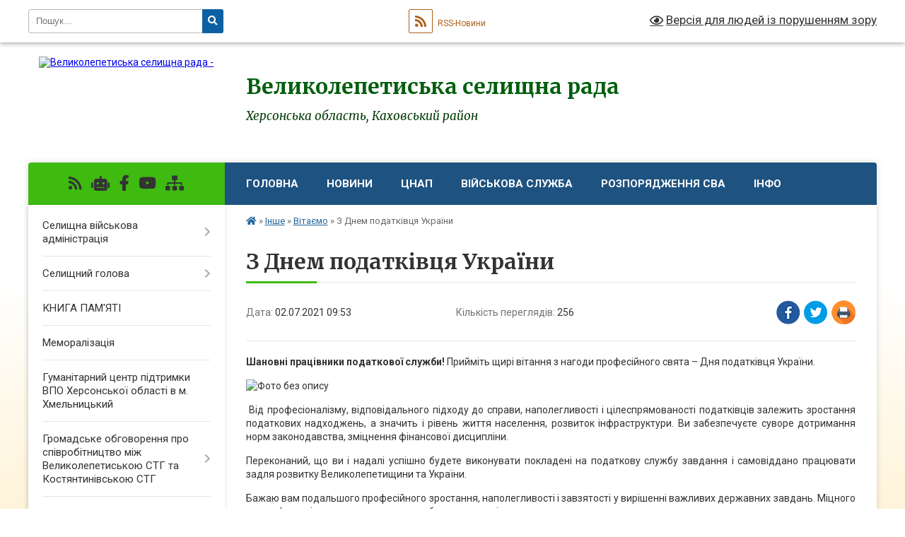

--- FILE ---
content_type: text/html; charset=UTF-8
request_url: https://vlep-gromada.gov.ua/news/1625209273/
body_size: 14554
content:
<!DOCTYPE html>
<html lang="uk">
<head>
	<!--[if IE]><meta http-equiv="X-UA-Compatible" content="IE=edge"><![endif]-->
	<meta charset="utf-8">
	<meta name="viewport" content="width=device-width, initial-scale=1">
	<!--[if IE]><script>
		document.createElement('header');
		document.createElement('nav');
		document.createElement('main');
		document.createElement('section');
		document.createElement('article');
		document.createElement('aside');
		document.createElement('footer');
		document.createElement('figure');
		document.createElement('figcaption');
	</script><![endif]-->
	<title>З Днем податківця України | Великолепетиська громада</title>
	<meta name="description" content="Шановні працівники податкової служби! Прийміть щирі вітання з нагоди професійного свята &amp;ndash; Дня податківця України.. . . .  Від професіоналізму, відповідального підходу до справи, наполегливості і цілеспрямованості податківців">
	<meta name="keywords" content="З, Днем, податківця, України, |, Великолепетиська, громада">

	
		<meta property="og:image" content="https://rada.info/upload/users_files/04401530/22197bda6a176f224249662bc09dca56.jpg">
	<meta property="og:image:width" content="645">
	<meta property="og:image:height" content="330">
			<meta property="og:title" content="З Днем податківця України">
			<meta property="og:description" content="Шановні працівники податкової служби!&amp;nbsp;Прийміть щирі вітання з нагоди професійного свята &amp;ndash; Дня податківця України.">
			<meta property="og:type" content="article">
	<meta property="og:url" content="https://vlep-gromada.gov.ua/news/1625209273/">
		
		<link rel="apple-touch-icon" sizes="57x57" href="https://gromada.org.ua/apple-icon-57x57.png">
	<link rel="apple-touch-icon" sizes="60x60" href="https://gromada.org.ua/apple-icon-60x60.png">
	<link rel="apple-touch-icon" sizes="72x72" href="https://gromada.org.ua/apple-icon-72x72.png">
	<link rel="apple-touch-icon" sizes="76x76" href="https://gromada.org.ua/apple-icon-76x76.png">
	<link rel="apple-touch-icon" sizes="114x114" href="https://gromada.org.ua/apple-icon-114x114.png">
	<link rel="apple-touch-icon" sizes="120x120" href="https://gromada.org.ua/apple-icon-120x120.png">
	<link rel="apple-touch-icon" sizes="144x144" href="https://gromada.org.ua/apple-icon-144x144.png">
	<link rel="apple-touch-icon" sizes="152x152" href="https://gromada.org.ua/apple-icon-152x152.png">
	<link rel="apple-touch-icon" sizes="180x180" href="https://gromada.org.ua/apple-icon-180x180.png">
	<link rel="icon" type="image/png" sizes="192x192"  href="https://gromada.org.ua/android-icon-192x192.png">
	<link rel="icon" type="image/png" sizes="32x32" href="https://gromada.org.ua/favicon-32x32.png">
	<link rel="icon" type="image/png" sizes="96x96" href="https://gromada.org.ua/favicon-96x96.png">
	<link rel="icon" type="image/png" sizes="16x16" href="https://gromada.org.ua/favicon-16x16.png">
	<link rel="manifest" href="https://gromada.org.ua/manifest.json">
	<meta name="msapplication-TileColor" content="#ffffff">
	<meta name="msapplication-TileImage" content="https://gromada.org.ua/ms-icon-144x144.png">
	<meta name="theme-color" content="#ffffff">
	
	
		<meta name="robots" content="">
	
	<link rel="preconnect" href="https://fonts.googleapis.com">
	<link rel="preconnect" href="https://fonts.gstatic.com" crossorigin>
	<link href="https://fonts.googleapis.com/css?family=Merriweather:400i,700|Roboto:400,400i,700,700i&amp;subset=cyrillic-ext" rel="stylesheet">

    <link rel="preload" href="https://cdnjs.cloudflare.com/ajax/libs/font-awesome/5.9.0/css/all.min.css" as="style">
	<link rel="stylesheet" href="https://cdnjs.cloudflare.com/ajax/libs/font-awesome/5.9.0/css/all.min.css" integrity="sha512-q3eWabyZPc1XTCmF+8/LuE1ozpg5xxn7iO89yfSOd5/oKvyqLngoNGsx8jq92Y8eXJ/IRxQbEC+FGSYxtk2oiw==" crossorigin="anonymous" referrerpolicy="no-referrer" />
	
    <link rel="preload" href="//gromada.org.ua/themes/nature/css/styles_vip.css?v=3.31" as="style">
	<link rel="stylesheet" href="//gromada.org.ua/themes/nature/css/styles_vip.css?v=3.31">
	<link rel="stylesheet" href="//gromada.org.ua/themes/nature/css/104154/theme_vip.css?v=1768786724">
	
		<!--[if lt IE 9]>
	<script src="https://oss.maxcdn.com/html5shiv/3.7.2/html5shiv.min.js"></script>
	<script src="https://oss.maxcdn.com/respond/1.4.2/respond.min.js"></script>
	<![endif]-->
	<!--[if gte IE 9]>
	<style type="text/css">
		.gradient { filter: none; }
	</style>
	<![endif]-->

</head>
<body class="">

	<a href="#top_menu" class="skip-link link" aria-label="Перейти до головного меню (Alt+1)" accesskey="1">Перейти до головного меню (Alt+1)</a>
	<a href="#left_menu" class="skip-link link" aria-label="Перейти до бічного меню (Alt+2)" accesskey="2">Перейти до бічного меню (Alt+2)</a>
    <a href="#main_content" class="skip-link link" aria-label="Перейти до головного вмісту (Alt+3)" accesskey="3">Перейти до текстового вмісту (Alt+3)</a>



		<div id="all_screen">

						<section class="search_menu">
				<div class="wrap">
					<div class="row">
						<div class="grid-25 fl">
							<form action="https://vlep-gromada.gov.ua/search/" class="search">
								<input type="text" name="q" value="" placeholder="Пошук..." aria-label="Введіть пошукову фразу" required>
								<button type="submit" name="search" value="y" aria-label="Натисніть для здійснення пошуку"><i class="fa fa-search"></i></button>
							</form>
							<a id="alt_version_eye" href="#" title="Версія для людей із порушенням зору" onclick="return set_special('249f0986c03ab9a089339e10c3a5460b53e0e85d');"><i class="far fa-eye"></i></a>
						</div>
						<div class="grid-75">
							<div class="row">
								<div class="grid-25" style="padding-top: 13px;">
									<div id="google_translate_element"></div>
								</div>
								<div class="grid-25" style="padding-top: 13px;">
									<a href="https://gromada.org.ua/rss/104154/" class="rss" title="RSS-стрічка"><span><i class="fa fa-rss"></i></span> RSS-Новини</a>
								</div>
								<div class="grid-50 alt_version_block">

									<div class="alt_version">
										<a href="#" class="set_special_version" onclick="return set_special('249f0986c03ab9a089339e10c3a5460b53e0e85d');"><i class="far fa-eye"></i> Версія для людей із порушенням зору</a>
									</div>

								</div>
								<div class="clearfix"></div>
							</div>
						</div>
						<div class="clearfix"></div>
					</div>
				</div>
			</section>
			
			<header>
				<div class="wrap">
					<div class="row">

						<div class="grid-25 logo fl">
							<a href="https://vlep-gromada.gov.ua/" id="logo">
								<img src="https://rada.info/upload/users_files/04401530/gerb/логотип2-сайту-24.08.2024.png" alt="Великолепетиська селищна рада - ">
							</a>
						</div>
						<div class="grid-75 title fr">
							<div class="slogan_1">Великолепетиська селищна рада</div>
							<div class="slogan_2">Херсонська область, Каховський район</div>
						</div>
						<div class="clearfix"></div>

					</div>
				</div>
			</header>

			<div class="wrap">
				<section class="middle_block">

					<div class="row">
						<div class="grid-75 fr">
							<nav class="main_menu" id="top_menu">
								<ul>
																		<li class="">
										<a href="https://vlep-gromada.gov.ua/main/">Головна</a>
																													</li>
																		<li class="">
										<a href="https://vlep-gromada.gov.ua/news/">Новини</a>
																													</li>
																		<li class="">
										<a href="https://vlep-gromada.gov.ua/cnap-11-36-08-15-05-2025/">ЦНАП</a>
																													</li>
																		<li class=" has-sub">
										<a href="https://vlep-gromada.gov.ua/vijskovij-oblik-15-11-04-30-05-2024/">Військова служба</a>
																				<button onclick="return show_next_level(this);" aria-label="Показати підменю"></button>
																														<ul>
																						<li>
												<a href="https://vlep-gromada.gov.ua/normativnopravova-baza-15-20-04-30-05-2024/">Нормативно-правова база</a>
																																			</li>
																																</ul>
																			</li>
																		<li class="">
										<a href="https://vlep-gromada.gov.ua/rozporyadzhennya-sva-17-45-39-17-01-2026/">Розпорядження СВА</a>
																													</li>
																		<li class=" has-sub">
										<a href="https://vlep-gromada.gov.ua/informaciya-dlya-gromadyan-08-45-41-28-01-2021/">ІНФО</a>
																				<button onclick="return show_next_level(this);" aria-label="Показати підменю"></button>
																														<ul>
																						<li>
												<a href="https://vlep-gromada.gov.ua/ogoloshennya-08-49-10-01-02-2021/">Важливі новини</a>
																																			</li>
																						<li>
												<a href="https://vlep-gromada.gov.ua/feedback/">Контакти</a>
																																			</li>
																						<li>
												<a href="https://vlep-gromada.gov.ua/grafiki-prijomu-gromadyan-08-46-11-28-01-2021/">Графіки прийому громадян</a>
																																			</li>
																						<li>
												<a href="https://vlep-gromada.gov.ua/dostup-do-publichnoi-informacii-08-47-20-28-01-2021/">Доступ до публічної інформації</a>
																																			</li>
																						<li>
												<a href="https://vlep-gromada.gov.ua/elektronni-peticii-14-36-27-15-02-2021/">Електронні петиції</a>
																																			</li>
																						<li class="has-sub">
												<a href="https://vlep-gromada.gov.ua/zvernennya-gromadyan-08-48-19-28-01-2021/">Звернення громадян</a>
																								<button onclick="return show_next_level(this);" aria-label="Показати підменю"></button>
																																				<ul>
																										<li>
														<a href="https://vlep-gromada.gov.ua/normativnopravovi-akti-14-06-53-22-04-2021/">Нормативно-правові акти</a>
													</li>
																																						</ul>
																							</li>
																						<li>
												<a href="https://vlep-gromada.gov.ua/rekviziti-bjudzhetnih-rahunkiv-na-2021-rik-08-53-07-28-01-2021/">Реквізити бюджетних рахунків на 2021 рік</a>
																																			</li>
																						<li>
												<a href="https://vlep-gromada.gov.ua/perelik-perejmenovanih-vulic-08-46-45-28-01-2021/">Перелік перейменованих вулиць (2015р)</a>
																																			</li>
																						<li>
												<a href="https://vlep-gromada.gov.ua/novi-nazvi-vulic-ta-naselenogo-punktu-velikolepetiskoi-gromadi-15-09-32-25-04-2024/">Перелік перейменованих вулиць (2024р) та населеного пункту</a>
																																			</li>
																																</ul>
																			</li>
																										</ul>

								<button class="menu-button" id="open-button" tabindex="-1"><i class="fas fa-bars"></i> Меню сайту</button>

							</nav>
							<div class="clearfix"></div>

														<section class="bread_crumbs">
								<div xmlns:v="http://rdf.data-vocabulary.org/#"><a href="https://vlep-gromada.gov.ua/" title="Головна сторінка"><i class="fas fa-home"></i></a> &raquo; <a href="https://vlep-gromada.gov.ua/inshe-18-17-12-17-01-2026/">Інше</a> &raquo; <a href="https://vlep-gromada.gov.ua/vitaemo-14-53-37-11-02-2021/" aria-current="page">Вітаємо</a>  &raquo; <span>З Днем податківця України</span></div>
							</section>
							
							<main id="main_content">

																											<h1>З Днем податківця України</h1>


<div class="row">
	<div class="grid-30 one_news_date">
		Дата: <span>02.07.2021 09:53</span>
	</div>
	<div class="grid-30 one_news_count">
		Кількість переглядів: <span>256</span>
	</div>
		<div class="grid-30 one_news_socials">
		<button class="social_share" data-type="fb" aria-label="Поширити у Фейсбук"><img src="//gromada.org.ua/themes/nature/img/share/fb.png" alt="Іконака Фейсбук"></button>
		<button class="social_share" data-type="tw" aria-label="Поширити у Твітер"><img src="//gromada.org.ua/themes/nature/img/share/tw.png" alt="Іконка Твітер"></button>
		<button class="print_btn" onclick="window.print();" aria-label="Надрукувати"><img src="//gromada.org.ua/themes/nature/img/share/print.png" alt="Іконка принтеру"></button>
	</div>
		<div class="clearfix"></div>
</div>

<hr>

<p style="text-align: justify;"><strong>Шановні працівники податкової служби!</strong>&nbsp;Прийміть щирі вітання з нагоди професійного свята &ndash; Дня податківця України.</p>

<p style="text-align: justify;"><img alt="Фото без опису"  alt="" src="https://rada.info/upload/users_files/04401530/22197bda6a176f224249662bc09dca56.jpg" style="width: 300px; height: 153px;" /></p>

<p style="text-align: justify;">&nbsp;Від професіоналізму, відповідального підходу до справи, наполегливості і цілеспрямованості податківців залежить зростання податкових надходжень,&nbsp;а значить і рівень життя населення, розвиток інфраструктури. Ви забезпечуєте суворе дотримання норм законодавства, зміцнення фінансової дисципліни.</p>

<p style="text-align: justify;">Переконаний, що ви і надалі успішно будете виконувати покладені на податкову службу завдання і самовіддано працювати задля розвитку Великолепетищини та України.</p>

<p style="text-align: justify;">Бажаю вам подальшого професійного зростання, наполегливості і завзятості у вирішенні важливих державних завдань. Міцного здоров&rsquo;я вам і вашим родинам, щастя, благополуччя і достатку.</p>

<p style="text-align: justify;"><strong>З повагою, селищний голова Максим Колокот</strong></p>
<div class="clearfix"></div>

<hr>



<p><a href="https://vlep-gromada.gov.ua/vitaemo-14-53-37-11-02-2021/" class="btn btn-grey">&laquo; повернутися</a></p>																	
							</main>
						</div>
						<div class="grid-25 fl">

							<div class="project_name">
								<a href="https://gromada.org.ua/rss/104154/" rel="nofollow" target="_blank" title="RSS-стрічка новин сайту"><i class="fas fa-rss"></i></a>
																<a href="https://vlep-gromada.gov.ua/feedback/#chat_bot" title="Наша громада в смартфоні"><i class="fas fa-robot"></i></a>
																																<a href="https://www.facebook.com/velykolepetyskagromada" rel="nofollow" target="_blank" title="Приєднуйтесь до нас у Facebook"><i class="fab fa-facebook-f"></i></a>								<a href="https://www.youtube.com/channel/UC_F_9sgDTeJWXUkZDoulKEA" rel="nofollow" target="_blank" title="Наш Youtube-канал"><i class="fab fa-youtube"></i></a>																<a href="https://vlep-gromada.gov.ua/sitemap/" title="Мапа сайту"><i class="fas fa-sitemap"></i></a>
							</div>
							<aside class="left_sidebar">
				
								
																<nav class="sidebar_menu" id="left_menu">
									<ul>
																				<li class=" has-sub">
											<a href="https://vlep-gromada.gov.ua/velikolepetiska-selischna-vijskova-administraciya-16-58-22-29-02-2024/">Селищна військова адміністрація</a>
																						<button onclick="return show_next_level(this);" aria-label="Показати підменю"></button>
																																	<i class="fa fa-chevron-right"></i>
											<ul>
																								<li class="">
													<a href="https://vlep-gromada.gov.ua/rozporyadzhennya-18-03-19-29-02-2024/">Розпорядження начальника СВА</a>
																																						</li>
																								<li class="">
													<a href="https://vlep-gromada.gov.ua/dlya-zvernen-gromadyan-do-kerivnictva-sva-16-05-44-29-12-2024/">Для звернень громадян до керівництва СВА</a>
																																						</li>
																								<li class="">
													<a href="https://vlep-gromada.gov.ua/struktura-sva-16-20-24-29-12-2024/">Структура СВА</a>
																																						</li>
																								<li class=" has-sub">
													<a href="https://vlep-gromada.gov.ua/komisii-pri-sva-16-40-28-29-12-2024/">Комісії при СВА</a>
																										<button onclick="return show_next_level(this);" aria-label="Показати підменю"></button>
																																							<i class="fa fa-chevron-right"></i>
													<ul>
																												<li><a href="https://vlep-gromada.gov.ua/komisiya-z-pitan-zahistu-prav-ditini-velikolepetiskoi-sva-16-41-05-29-12-2024/">Комісія з питань захисту прав дитини</a></li>
																												<li><a href="https://vlep-gromada.gov.ua/programa-pidtrimki-vijskovosluzhbovciv-velikolepetiskoi-gromadi-16-56-06-29-12-2024/">Комісія з питань надання одноразової грошової допомоги військовослужбовцям</a></li>
																												<li><a href="https://vlep-gromada.gov.ua/komisiya-z-pitan-nadannya-materialnoi-dopomogi-meshkancyam-velikolepetiskoi-gromadi-20-20-02-29-12-2024/">Комісія з питань надання матеріальної допомоги мешканцям громади</a></li>
																																									</ul>
																									</li>
																								<li class="">
													<a href="https://vlep-gromada.gov.ua/profili-velikolepetiskoi-gromadi-13-58-46-24-11-2025/">Профілі Великолепетиської громади</a>
																																						</li>
																																			</ul>
																					</li>
																				<li class=" has-sub">
											<a href="https://vlep-gromada.gov.ua/selischnij-golova-16-53-03-20-01-2022/">Селищний голова</a>
																						<button onclick="return show_next_level(this);" aria-label="Показати підменю"></button>
																																	<i class="fa fa-chevron-right"></i>
											<ul>
																								<li class="">
													<a href="https://vlep-gromada.gov.ua/rozporyadzhennya-11-39-09-27-01-2021/">Розпорядження селищного голови</a>
																																						</li>
																																			</ul>
																					</li>
																				<li class="">
											<a href="https://vlep-gromada.gov.ua/kniga-pamyati-20-41-15-30-09-2025/">КНИГА ПАМ'ЯТІ</a>
																																</li>
																				<li class="">
											<a href="https://vlep-gromada.gov.ua/memoralizaciya-20-23-55-02-12-2025/">Меморалізація</a>
																																</li>
																				<li class="">
											<a href="https://vlep-gromada.gov.ua/gumanitarnij-hab-hersonskoi-oblasti-v-m-hmelnickij-09-09-01-06-03-2025/">Гуманітарний центр підтримки ВПО Херсонської області в м. Хмельницький</a>
																																</li>
																				<li class=" has-sub">
											<a href="https://vlep-gromada.gov.ua/gromadske-obgovorennya-pro-spivrobitnictvo-mizh-velikolepetiskoju-stg-ta-kostyantinivskoju-stg-17-54-31-17-01-2025/">Громадське обговорення про співробітництво між Великолепетиською СТГ та Костянтинівською СТГ</a>
																						<button onclick="return show_next_level(this);" aria-label="Показати підменю"></button>
																																	<i class="fa fa-chevron-right"></i>
											<ul>
																								<li class="">
													<a href="https://vlep-gromada.gov.ua/informacijne-povidomlennya-18-01-32-17-01-2025/">Інформаційне повідомлення</a>
																																						</li>
																																			</ul>
																					</li>
																				<li class=" has-sub">
											<a href="https://vlep-gromada.gov.ua/o-16-01-08-09-03-2024/">Громадське обговорення по перейменуванню вулиць та населеного пункту громади 2024</a>
																						<button onclick="return show_next_level(this);" aria-label="Показати підменю"></button>
																																	<i class="fa fa-chevron-right"></i>
											<ul>
																								<li class="">
													<a href="https://vlep-gromada.gov.ua/informacijne-povidomlennya-16-56-36-09-03-2024/">Інформаційне повідомлення</a>
																																						</li>
																								<li class="">
													<a href="https://vlep-gromada.gov.ua/rezultati-gromadskogo-obgovorennya-16-30-08-17-04-2024/">Результати громадського обговорення</a>
																																						</li>
																																			</ul>
																					</li>
																				<li class="">
											<a href="https://vlep-gromada.gov.ua/mizhnarodnij-reestr-zbitkiv-zavdanih-agresieju-rosijskoi-federacii-proti-ukraini-09-47-03-15-05-2025/">МІЖНАРОДНИЙ РЕЄСТР ЗБИТКІВ</a>
																																</li>
																				<li class=" has-sub">
											<a href="https://vlep-gromada.gov.ua/cnap-09-09-07-28-01-2021/">ЦНАП</a>
																						<button onclick="return show_next_level(this);" aria-label="Показати підменю"></button>
																																	<i class="fa fa-chevron-right"></i>
											<ul>
																								<li class="">
													<a href="https://vlep-gromada.gov.ua/reestr-poshkodzhenogo-ta-zrujnovanogo-majna-rpzm-pid-chas-vijskovih-dij-22-51-13-26-03-2024/">Реєстр пошкодженого та зруйнованого майна (РПЗМ) під час військових дій</a>
																																						</li>
																								<li class="">
													<a href="https://vlep-gromada.gov.ua/perelik-administrativnih-poslug-yaki-nadae-cnap-08-40-54-01-02-2021/">Перелік адміністративних послуг, які надає ЦНАП</a>
																																						</li>
																								<li class="">
													<a href="https://vlep-gromada.gov.ua/polozhennya-pro-cnap-09-11-12-28-01-2021/">Положення про ЦНАП</a>
																																						</li>
																								<li class="">
													<a href="https://vlep-gromada.gov.ua/reglament-cnap-09-11-49-28-01-2021/">Регламент ЦНАП</a>
																																						</li>
																								<li class="">
													<a href="https://vlep-gromada.gov.ua/kontakti-grafik-roboti-misce-znahodzhennya-08-39-35-01-02-2021/">Місце знаходження</a>
																																						</li>
																								<li class="">
													<a href="https://vlep-gromada.gov.ua/novini-cnap-14-07-18-02-02-2021/">Новини ЦНАП</a>
																																						</li>
																																			</ul>
																					</li>
																				<li class="">
											<a href="https://vlep-gromada.gov.ua/istoriya-velikoi-lepetihi-22-16-24-22-01-2016/">Історична довідка</a>
																																</li>
																				<li class=" has-sub">
											<a href="https://vlep-gromada.gov.ua/rishennya-selischnoi-radi-13-06-17-26-01-2021/">Про селищну раду</a>
																						<button onclick="return show_next_level(this);" aria-label="Показати підменю"></button>
																																	<i class="fa fa-chevron-right"></i>
											<ul>
																								<li class="">
													<a href="https://vlep-gromada.gov.ua/polozhennya-pro-selischnu-radu-09-24-11-01-02-2021/">Положення про селищну раду</a>
																																						</li>
																								<li class="">
													<a href="https://vlep-gromada.gov.ua/reglament-roboti-11-34-00-27-01-2021/">Регламент роботи</a>
																																						</li>
																								<li class="">
													<a href="https://vlep-gromada.gov.ua/deputatskij-korpus-selischnoi-radi-viii-sklikannya-11-02-15-27-01-2021/">Депутатський корпус селищної ради VІІІ скликання</a>
																																						</li>
																								<li class="">
													<a href="https://vlep-gromada.gov.ua/postijni-komisii-selischnoi-radi-11-30-22-27-01-2021/">Постійні депутатські комісії</a>
																																						</li>
																								<li class="">
													<a href="https://vlep-gromada.gov.ua/sklad-vikonavchogo-komitetu-11-06-55-27-01-2021/">Склад виконавчого комітету</a>
																																						</li>
																								<li class="">
													<a href="https://vlep-gromada.gov.ua/struktura-radi-11-19-36-27-01-2021/">Структура ради</a>
																																						</li>
																								<li class="">
													<a href="https://vlep-gromada.gov.ua/plan-roboti-vikonavchogo-komitetu-12-00-45-18-02-2021/">План роботи виконавчого комітету на 2022 рік</a>
																																						</li>
																								<li class="">
													<a href="https://vlep-gromada.gov.ua/prijom-gromadyan-11-36-43-27-01-2021/">План роботи селищної ради на 2022 рік</a>
																																						</li>
																																			</ul>
																					</li>
																				<li class="">
											<a href="https://vlep-gromada.gov.ua/gumanitarnij-hab-hersonskoi-oblasti-v-misti-dnipro-14-54-06-28-07-2024/">Гуманітарний центр Херсонської області в місті Дніпро</a>
																																</li>
																				<li class="">
											<a href="https://vlep-gromada.gov.ua/vpo-20-10-08-25-03-2024/">ВПО</a>
																																</li>
																				<li class=" has-sub">
											<a href="javascript:;">ВІДДІЛ СОЦІАЛЬНО-КУЛЬТУРНОЇ СФЕРИ ТА ЕКОНОМІЧНОГО РОЗВИТКУ</a>
																						<button onclick="return show_next_level(this);" aria-label="Показати підменю"></button>
																																	<i class="fa fa-chevron-right"></i>
											<ul>
																								<li class="">
													<a href="https://vlep-gromada.gov.ua/struktura-11-22-50-10-02-2021/">Інформація про відділ</a>
																																						</li>
																								<li class="">
													<a href="https://vlep-gromada.gov.ua/polozhennya-11-23-15-10-02-2021/">Положення</a>
																																						</li>
																								<li class=" has-sub">
													<a href="https://vlep-gromada.gov.ua/potochna-diyalnist-viddilu-11-24-49-10-02-2021/">Поточна діяльність відділу</a>
																										<button onclick="return show_next_level(this);" aria-label="Показати підменю"></button>
																																							<i class="fa fa-chevron-right"></i>
													<ul>
																												<li><a href="https://vlep-gromada.gov.ua/novini-11-25-37-10-02-2021/">Новини та події</a></li>
																												<li><a href="https://vlep-gromada.gov.ua/pasporta-bjudzhetnih-program-11-26-35-10-02-2021/">Паспорти бюджетних програм</a></li>
																												<li><a href="https://vlep-gromada.gov.ua/zviti-pro-vikonannya-pasportu-bjudzhetnoi-programi-11-27-41-10-02-2021/">Звіти про виконання паспорту бюджетної програми</a></li>
																												<li><a href="https://vlep-gromada.gov.ua/plan-roboti-09-03-00-25-03-2021/">План роботи</a></li>
																																									</ul>
																									</li>
																								<li class=" has-sub">
													<a href="https://vlep-gromada.gov.ua/medicina-11-31-07-10-02-2021/">Медицина: інформація про медичні заклади/фінплани/звіти</a>
																										<button onclick="return show_next_level(this);" aria-label="Показати підменю"></button>
																																							<i class="fa fa-chevron-right"></i>
													<ul>
																												<li><a href="https://vlep-gromada.gov.ua/kp-velikolepetiskij-centr-pervinnoi-medikosanitarnoi-dopomogi-22-53-08-26-02-2021/">КП «Великолепетиський Центр первинної медико-санітарної допомоги»</a></li>
																												<li><a href="https://vlep-gromada.gov.ua/knp-velikolepetiska-likarnya-velikolepetiskoi-selischnoi-radi-23-06-31-26-02-2021/">КНП «Великолепетиська лікарня» Великолепетиської селищної ради</a></li>
																																									</ul>
																									</li>
																								<li class=" has-sub">
													<a href="https://vlep-gromada.gov.ua/ekonomika-10-44-46-26-10-2021/">Економіка</a>
																										<button onclick="return show_next_level(this);" aria-label="Показати підменю"></button>
																																							<i class="fa fa-chevron-right"></i>
													<ul>
																												<li><a href="https://vlep-gromada.gov.ua/programa-ekonomichnogo-i-socialnogo-rozvitku-velikolepetiskoi-selischnoi-teritorialnoi-gromadi-na-2022-rik-ta-osnovni-napryami-rozvitku-na-2-14-28-34-/">Програма економічного і соціального розвитку Великолепетиської селищної територіальної громади на 2022 рік та основні напрями розвитку на 2023-2024 роки</a></li>
																																									</ul>
																									</li>
																								<li class="">
													<a href="https://vlep-gromada.gov.ua/socialnij-zahist-15-30-25-04-02-2022/">Соціальний захист</a>
																																						</li>
																																			</ul>
																					</li>
																				<li class=" has-sub">
											<a href="https://vlep-gromada.gov.ua/osvita-11-28-31-10-02-2021/">ВІДДІЛ ОСВІТИ</a>
																						<button onclick="return show_next_level(this);" aria-label="Показати підменю"></button>
																																	<i class="fa fa-chevron-right"></i>
											<ul>
																								<li class="">
													<a href="https://vlep-gromada.gov.ua/novini-19-15-49-15-02-2021/">Новини та події</a>
																																						</li>
																								<li class="">
													<a href="https://vlep-gromada.gov.ua/plani-roboti-14-00-09-18-02-2021/">Заклади освіти</a>
																																						</li>
																								<li class="">
													<a href="https://vlep-gromada.gov.ua/plani-roboti-14-59-22-19-02-2021/">Плани роботи</a>
																																						</li>
																								<li class="">
													<a href="https://vlep-gromada.gov.ua/vstup-do-vnz-16-04-18-24-02-2021/">Вступ до ВНЗ</a>
																																						</li>
																								<li class="">
													<a href="https://vlep-gromada.gov.ua/znodpa-22-02-51-26-02-2021/">ЗНО/ДПА</a>
																																						</li>
																								<li class="">
													<a href="https://vlep-gromada.gov.ua/zabezpechennya-pidruchnikami-16-50-33-09-03-2021/">Забезпечення підручниками</a>
																																						</li>
																																			</ul>
																					</li>
																				<li class="">
											<a href="https://vlep-gromada.gov.ua/sluzhba-u-spravah-ditej-16-05-27-09-09-2021/">СЛУЖБА У СПРАВАХ ДІТЕЙ</a>
																																</li>
																				<li class=" has-sub">
											<a href="https://vlep-gromada.gov.ua/finansovij-viddil-16-19-02-09-02-2021/">ФІНАНСОВИЙ ВІДДІЛ</a>
																						<button onclick="return show_next_level(this);" aria-label="Показати підменю"></button>
																																	<i class="fa fa-chevron-right"></i>
											<ul>
																								<li class="">
													<a href="https://vlep-gromada.gov.ua/bjudzhetni-zapiti-14-04-59-16-02-2021/">Бюджетні запити</a>
																																						</li>
																								<li class="">
													<a href="https://vlep-gromada.gov.ua/pasporti-bjudzhetnih-program-14-06-00-16-02-2021/">Паспорти бюджетних програм</a>
																																						</li>
																								<li class="">
													<a href="https://vlep-gromada.gov.ua/polozhennya-pro-viddil-11-05-22-10-03-2021/">Положення про відділ</a>
																																						</li>
																								<li class=" has-sub">
													<a href="https://vlep-gromada.gov.ua/zviti-pro-vikonannya-pasportu-bjudzhetnoi-programi-15-17-55-25-01-2022/">Звіти про виконання паспорту бюджетної програми</a>
																										<button onclick="return show_next_level(this);" aria-label="Показати підменю"></button>
																																							<i class="fa fa-chevron-right"></i>
													<ul>
																												<li><a href="https://vlep-gromada.gov.ua/zviti-pro-vikonannya-pasportiv-bjudzhetnoi-programi-za-2021-rik-15-19-47-25-01-2022/">Звіти про виконання паспортів бюджетної програми за 2021 рік</a></li>
																																									</ul>
																									</li>
																																			</ul>
																					</li>
																				<li class=" has-sub">
											<a href="https://vlep-gromada.gov.ua/bjudzhet-2021-14-30-26-03-03-2021/">Бюджет селищної територіальної громади</a>
																						<button onclick="return show_next_level(this);" aria-label="Показати підменю"></button>
																																	<i class="fa fa-chevron-right"></i>
											<ul>
																								<li class="">
													<a href="https://vlep-gromada.gov.ua/rishennya-pro-bjudzhet-velikolepetiskoi-selischnoi-gromadi-14-39-27-03-03-2021/">Рішення про бюджет Великолепетиської селищної громади</a>
																																						</li>
																								<li class=" has-sub">
													<a href="https://vlep-gromada.gov.ua/zviti-pro-vikonannya-bjudzhetu-14-39-55-03-03-2021/">Звіти про виконання бюджету</a>
																										<button onclick="return show_next_level(this);" aria-label="Показати підменю"></button>
																																							<i class="fa fa-chevron-right"></i>
													<ul>
																												<li><a href="https://vlep-gromada.gov.ua/analiz-vikonannya-dohidnoi-ta-vidatkovoi-chastin-bjudzhetu-u-2020-roci-15-16-49-02-06-2021/">Аналіз виконання дохідної та видаткової частин бюджету у 2020 році</a></li>
																																									</ul>
																									</li>
																								<li class="">
													<a href="https://vlep-gromada.gov.ua/komisiya-z-pitan-napovnennya-selischnogo-bjudzhetu-14-07-38-12-03-2021/">Комісія з питань наповнення селищного бюджету 2021</a>
																																						</li>
																								<li class="">
													<a href="https://vlep-gromada.gov.ua/napovnennya-bjudzhetu-14-04-09-08-04-2021/">Новини про роботу по наповненню бюджету</a>
																																						</li>
																								<li class="">
													<a href="https://vlep-gromada.gov.ua/bjudzhet-na-2022-rik-14-53-10-24-12-2021/">Бюджет на 2022 рік</a>
																																						</li>
																								<li class="">
													<a href="https://vlep-gromada.gov.ua/komisiya-z-pitan-napovnennya-selischnogo-bjudzhetu-2022-13-38-14-01-02-2022/">Комісія з питань наповнення селищного бюджету 2022</a>
																																						</li>
																								<li class="">
													<a href="https://vlep-gromada.gov.ua/bjudzhet-na-2023-rik-19-59-14-01-03-2024/">Бюджет на 2023 рік</a>
																																						</li>
																								<li class="">
													<a href="https://vlep-gromada.gov.ua/bjudzhet-na-2024-rik-19-59-35-01-03-2024/">Бюджет на 2024 рік</a>
																																						</li>
																								<li class="">
													<a href="https://vlep-gromada.gov.ua/bjudzhet-2025-13-25-33-09-04-2025/">Бюджет на 2025</a>
																																						</li>
																								<li class="">
													<a href="https://vlep-gromada.gov.ua/bjudzhet-2026-14-23-05-23-12-2025/">Бюджет на 2026</a>
																																						</li>
																																			</ul>
																					</li>
																				<li class="">
											<a href="https://vlep-gromada.gov.ua/kiberbezpeka-20-06-36-25-03-2024/">Цифрова грамотність</a>
																																</li>
																				<li class="">
											<a href="https://vlep-gromada.gov.ua/civilnij-zahist-14-18-11-03-06-2021/">Цивільний захист</a>
																																</li>
																				<li class="">
											<a href="https://vlep-gromada.gov.ua/docs/">Рішення сесій селищної ради 8 скликання. Рішення виконкому</a>
																																</li>
																				<li class=" has-sub">
											<a href="https://vlep-gromada.gov.ua/komunalni-zakladi-pidpriemstva-ustanovi-selischnoi-radi-09-00-52-28-01-2021/">Комунальні заклади, підприємства, установи</a>
																						<button onclick="return show_next_level(this);" aria-label="Показати підменю"></button>
																																	<i class="fa fa-chevron-right"></i>
											<ul>
																								<li class=" has-sub">
													<a href="https://vlep-gromada.gov.ua/kz-velikolepetiskij-teritorialnij-centr-socialnogo-obslugovuvannya-nadannya-socialnih-poslug-08-36-23-09-02-2021/">КЗ «Великолепетиський територіальний  центр соціального обслуговування (надання соціальних послуг)»</a>
																										<button onclick="return show_next_level(this);" aria-label="Показати підменю"></button>
																																							<i class="fa fa-chevron-right"></i>
													<ul>
																												<li><a href="https://vlep-gromada.gov.ua/struktura-11-32-27-10-02-2021/">Структура</a></li>
																												<li><a href="https://vlep-gromada.gov.ua/polozhennya-pro-nadannya-platnih-socialnih-poslug-11-32-59-10-02-2021/">Положення про надання платних соціальних послуг</a></li>
																												<li><a href="https://vlep-gromada.gov.ua/tarifi-na-platni-socialni-poslugi-11-33-58-10-02-2021/">Тарифи на платні соціальні послуги</a></li>
																												<li><a href="https://vlep-gromada.gov.ua/plani-roboti-14-55-56-19-02-2021/">Плани роботи. Звіти</a></li>
																												<li><a href="https://vlep-gromada.gov.ua/novini-09-59-54-03-03-2021/">Новини</a></li>
																												<li><a href="https://vlep-gromada.gov.ua/eksperimentalnij-proekt-09-51-32-24-09-2021/">Експериментальний проєкт</a></li>
																																									</ul>
																									</li>
																								<li class=" has-sub">
													<a href="https://vlep-gromada.gov.ua/komunalna-ustanova-inkljuzivnoresursnij-centr-velikolepetiskoi-selischnoi-radi-21-14-09-22-03-2021/">Комунальна установа  «Інклюзивно-ресурсний центр»  Великолепетиської селищної ради</a>
																										<button onclick="return show_next_level(this);" aria-label="Показати підменю"></button>
																																							<i class="fa fa-chevron-right"></i>
													<ul>
																												<li><a href="https://vlep-gromada.gov.ua/novini-ta-podii-21-15-25-22-03-2021/">Новини та події</a></li>
																												<li><a href="https://vlep-gromada.gov.ua/informaciya-pro-inkljuzivnoresursnij-centr-21-27-48-22-03-2021/">Інформація про центр</a></li>
																												<li><a href="https://vlep-gromada.gov.ua/poslugi-centru-21-37-36-22-03-2021/">Послуги центру</a></li>
																																									</ul>
																									</li>
																								<li class="">
													<a href="https://vlep-gromada.gov.ua/kz-velikolepetiskij-selischnij-narodnij-kraeznavchij-muzej-imeni-oi-cipko-09-33-01-16-02-2021/">КП  «Лепетиха ФМ»  Великолепетиської селищної ради</a>
																																						</li>
																								<li class="">
													<a href="https://vlep-gromada.gov.ua/skg-silkomungosp-11-10-51-02-04-2021/">СКГ «Сількомунгосп»</a>
																																						</li>
																								<li class="">
													<a href="https://vlep-gromada.gov.ua/kp-velikolepetiskij-centr-pervinnoi-medikosanitarnoi-dopomogi-13-15-34-21-10-2021/">КП «Великолепетиський Центр первинної медико-санітарної допомоги»</a>
																																						</li>
																								<li class="">
													<a href="https://vlep-gromada.gov.ua/novini-19-25-44-15-02-2021/">КЗ «Великолепетиський центральний Будинок культури»</a>
																																						</li>
																								<li class="">
													<a href="https://vlep-gromada.gov.ua/kpnz-velikolepetiska-dityacha-shkola-mistectv-12-18-28-20-12-2021/">КПНЗ «Великолепетиська дитяча школа мистецтв»</a>
																																						</li>
																								<li class="">
													<a href="https://vlep-gromada.gov.ua/novini-18-05-09-26-02-2021/">КЗ «Великолепетиський спортивний клуб»</a>
																																						</li>
																								<li class="">
													<a href="https://vlep-gromada.gov.ua/kz-velikolepetiskij-centr-dityachoi-ta-junackoi-tvorchosti-10-33-18-29-12-2021/">КЗ «Великолепетиський центр дитячої та юнацької творчості»</a>
																																						</li>
																								<li class="">
													<a href="https://vlep-gromada.gov.ua/kz-velikolepetiskij-selischnij-narodnij-kraeznavchij-muzej-im-o-i-cipko-10-30-26-24-01-2022/">КЗ «Великолепетиський селищний народний краєзнавчий музей ім. О. І. Ціпко</a>
																																						</li>
																								<li class="">
													<a href="https://vlep-gromada.gov.ua/kz-velikolepetiska-centralna-biblioteka-imeni-o-m-semashka-10-51-00-24-01-2022/">КЗ  «Великолепетиська центральна бібліотека імені О. М. Семашка»</a>
																																						</li>
																																			</ul>
																					</li>
																				<li class="">
											<a href="https://vlep-gromada.gov.ua/strategiya-rozvitku-gromadi-na-2022-–-2027-roki-22-01-18-23-08-2021/">Стратегія розвитку громади на 2022 – 2027 роки</a>
																																</li>
																				<li class="active has-sub">
											<a href="https://vlep-gromada.gov.ua/inshe-18-17-12-17-01-2026/">Інше</a>
																						<button onclick="return show_next_level(this);" aria-label="Показати підменю"></button>
																																	<i class="fa fa-chevron-right"></i>
											<ul>
																								<li class="">
													<a href="https://vlep-gromada.gov.ua/regulyatorna-politika-08-58-22-28-01-2021/">Регуляторна політика</a>
																																						</li>
																								<li class=" has-sub">
													<a href="https://vlep-gromada.gov.ua/starostinski-okrugi-08-43-15-01-02-2021/">Старостинські округи</a>
																										<button onclick="return show_next_level(this);" aria-label="Показати підменю"></button>
																																							<i class="fa fa-chevron-right"></i>
													<ul>
																												<li><a href="https://vlep-gromada.gov.ua/malolepetiskij-starostinskij-okrug-14-02-23-02-02-2021/">Малолепетиський старостинський округ</a></li>
																												<li><a href="https://vlep-gromada.gov.ua/katerinivskij-starostinskij-okrug-14-02-54-02-02-2021/">Катеринівський старостинський округ</a></li>
																												<li><a href="https://vlep-gromada.gov.ua/knyazegrigorivskij-starostinskij-okrug-14-03-21-02-02-2021/">Князегригорівський старостинський округ</a></li>
																												<li><a href="https://vlep-gromada.gov.ua/polozhennya-pro-starostu-16-35-38-18-02-2021/">Положення про старосту</a></li>
																																									</ul>
																									</li>
																								<li class="">
													<a href="https://vlep-gromada.gov.ua/viddil-zemelnih-vidnosin-12-47-03-20-12-2024/">Відділ земельних відносин</a>
																																						</li>
																								<li class="">
													<a href="https://vlep-gromada.gov.ua/viddil-finansovogo-ta-juridichnogo-zabezpechennya-17-31-04-21-12-2021/">ВІДДІЛ ФІНАНСОВОГО ТА ЮРИДИЧНОГО ЗАБЕЗПЕЧЕННЯ</a>
																																						</li>
																								<li class="">
													<a href="https://vlep-gromada.gov.ua/rezultati-poimennogo-golosuvannya-08-59-00-28-01-2021/">Результати поіменних голосувань</a>
																																						</li>
																								<li class="">
													<a href="https://vlep-gromada.gov.ua/stavki-miscevih-podatkiv-16-48-06-10-02-2022/">Ставки місцевих податків</a>
																																						</li>
																								<li class="">
													<a href="https://vlep-gromada.gov.ua/protokoli-sesij-16-28-17-25-01-2022/">Протоколи сесій</a>
																																						</li>
																								<li class=" has-sub">
													<a href="https://vlep-gromada.gov.ua/kultura-11-29-51-10-02-2021/">Культура</a>
																										<button onclick="return show_next_level(this);" aria-label="Показати підменю"></button>
																																							<i class="fa fa-chevron-right"></i>
													<ul>
																												<li><a href="https://vlep-gromada.gov.ua/zakladi-kulturi-13-59-07-18-02-2021/">Заклади культури</a></li>
																												<li><a href="https://vlep-gromada.gov.ua/plani-roboti-13-59-46-18-02-2021/">Плани роботи</a></li>
																												<li><a href="https://vlep-gromada.gov.ua/zviti-pro-robotu-14-31-28-18-01-2022/">Звіти про роботу</a></li>
																												<li><a href="https://vlep-gromada.gov.ua/novini-09-15-18-27-03-2024/">Новини</a></li>
																																									</ul>
																									</li>
																								<li class="">
													<a href="https://vlep-gromada.gov.ua/proekti-rishen-11-39-30-27-01-2021/">Проєкти рішень</a>
																																						</li>
																								<li class="">
													<a href="https://vlep-gromada.gov.ua/protidiya-domashnomu-nasilstvu-16-03-51-12-11-2021/">Протидія домашньому насильству та гендерна рівність</a>
																																						</li>
																								<li class="">
													<a href="https://vlep-gromada.gov.ua/vakansii-08-49-46-01-02-2021/">Вакансії</a>
																																						</li>
																								<li class=" has-sub">
													<a href="https://vlep-gromada.gov.ua/derzhavni-ustanovi-informujut-09-01-37-28-01-2021/">Державні установи інформують</a>
																										<button onclick="return show_next_level(this);" aria-label="Показати підменю"></button>
																																							<i class="fa fa-chevron-right"></i>
													<ul>
																												<li><a href="https://vlep-gromada.gov.ua/golovne-upravlinnya-dps-u-hersonskij-oblasti-09-46-26-05-02-2021/">Головне управління державної податкової служби у Херсонській області</a></li>
																												<li><a href="https://vlep-gromada.gov.ua/hoda-13-34-00-11-02-2021/">Херсонська обласна державна адміністрація</a></li>
																												<li><a href="https://vlep-gromada.gov.ua/velikolepetiska-rajonna-filiya-hersonskogo-ocz-10-41-49-26-02-2021/">Великолепетиська районна філія обласного центру зайнятості</a></li>
																												<li><a href="https://vlep-gromada.gov.ua/velikolepetiskij-obednanij-rajonnij-teritorialnij-centr-komplektuvannya-ta-socialnoi-pidtrimki-08-37-52-16-03-2021/">Великолепетиський об'єднаний районний територіальний центр комплектування та соціальної підтримки</a></li>
																												<li><a href="https://vlep-gromada.gov.ua/departament-rozvitku-silskogo-gospodarstva-ta-zroshennya-hoda-10-21-48-20-08-2021/">Відділ взаємодії з ОМС</a></li>
																												<li><a href="https://vlep-gromada.gov.ua/derzhavna-sluzhba-ukraini-z-pitan-praci-14-44-59-27-04-2021/">Державна служба України з питань праці</a></li>
																												<li><a href="https://vlep-gromada.gov.ua/3-derzhavna-pozhezhno-ryatuvalna-chastina-13-44-13-12-04-2021/">3 державна пожежно рятувальна частина</a></li>
																												<li><a href="https://vlep-gromada.gov.ua/velikolepetiske-upravlinnya-derzhprodspozhivsluzhbi-10-58-04-31-03-2021/">Великолепетиське управління держпродспоживслужби</a></li>
																												<li><a href="https://vlep-gromada.gov.ua/kahovske-viddilennya-fondu-socialnogo-strahuvannya-ukraini-v-hersonskij-oblasti-10-47-51-05-04-2021/">Каховське відділення Фонду соціального страхування України в Херсонській області</a></li>
																												<li><a href="https://vlep-gromada.gov.ua/pensijnij-fond-ukraini-09-44-43-26-04-2021/">Пенсійний фонд України</a></li>
																												<li><a href="https://vlep-gromada.gov.ua/golovne-upravlinnya-derzhpraci-u-hersonskij-oblasti-15-40-48-20-05-2021/">Головне управління держпраці у Херсонській області</a></li>
																												<li><a href="https://vlep-gromada.gov.ua/velikolepetiske-upravlinnya-derzhsanepidsluzhbi-09-36-18-03-12-2021/">Великолепетиське  управління Держсанепідслужби</a></li>
																																									</ul>
																									</li>
																								<li class="">
													<a href="https://vlep-gromada.gov.ua/ochischennya-vladi-09-33-17-03-02-2021/">Очищення влади</a>
																																						</li>
																								<li class="active">
													<a href="https://vlep-gromada.gov.ua/vitaemo-14-53-37-11-02-2021/">Вітаємо</a>
																																						</li>
																								<li class="">
													<a href="https://vlep-gromada.gov.ua/rishennya-sesij-selischnoi-radi-vii-sklikannya-09-26-04-01-02-2021/">7 скликання</a>
																																						</li>
																								<li class=" has-sub">
													<a href="https://vlep-gromada.gov.ua/molodizhna-rada-08-37-34-02-12-2021/">Молодіжна рада</a>
																										<button onclick="return show_next_level(this);" aria-label="Показати підменю"></button>
																																							<i class="fa fa-chevron-right"></i>
													<ul>
																												<li><a href="https://vlep-gromada.gov.ua/protokoli-zasidan-molodizhnoi-radi-08-42-09-02-12-2021/">Протоколи засідань Молодіжної ради</a></li>
																																									</ul>
																									</li>
																																			</ul>
																					</li>
																													</ul>
								</nav>

																
																	<div class="petition_block">
	
	<div class="petition_title">Особистий кабінет користувача</div>

		<div class="alert alert-warning">
		Ви не авторизовані. Для того, щоб мати змогу створювати або підтримувати петиції<br>
		<a href="#auth_petition" class="open-popup add_petition btn btn-yellow btn-small btn-block" style="margin-top: 10px;"><i class="fa fa-user"></i> авторизуйтесь</a>
	</div>
		
			<div class="petition_title">Система петицій</div>
		
					<div class="none_petition">Немає петицій, за які можна голосувати</div>
							<p style="margin-bottom: 10px;"><a href="https://vlep-gromada.gov.ua/all_petitions/" class="btn btn-grey btn-small btn-block"><i class="fas fa-clipboard-list"></i> Всі петиції (2)</a></p>
				
		
	
</div>
								
								
								
								
																<div id="banner_block">

									<p style="text-align: center;"><a rel="nofollow" href="https://cnap.vlep-gromada.gov.ua/" target="_blank"><img alt="Фото без опису" src="https://rada.info/upload/users_files/04401530/8f50ecb3a1bd8a20636917fed10372c7.png" style="width: 265px; height: 233px;" /></a></p>

<p style="text-align: center;"><a rel="nofollow" href="https://www.facebook.com/people/%D0%92%D0%B5%D0%BB%D0%B8%D0%BA%D0%BE%D0%BB%D0%B5%D0%BF%D0%B5%D1%82%D0%B8%D1%81%D1%8C%D0%BA%D0%B0-%D0%92%D1%96%D0%B9%D1%81%D1%8C%D0%BA%D0%BE%D0%B2%D0%B0-%D0%90%D0%B4%D0%BC%D1%96%D0%BD%D1%96%D1%81%D1%82%D1%80%D0%B0%D1%86%D1%96%D1%8F/pfbid0nNJ6wPqugaLRGgk22hukHSL2eQpe79M5pVmz1a7do3DoPb1bkLZFYyu18xmxWZwfl/" target="_blank"><img alt="Фото без опису" src="https://rada.info/upload/users_files/04401530/fb805450bfa2c076b07557878c557386.jpg" style="width: 265px; height: 85px;" /></a></p>

<p style="text-align: center;"><a rel="nofollow" href="https://www.youtube.com/channel/UC_F_9sgDTeJWXUkZDoulKEA?view_as=subscriber" target="_blank"><img alt="Фото без опису" src="https://rada.info/upload/users_files/04401530/6df4c8d915a2abb4ea1a80205b7540b1.jpg" style="width: 264px; height: 149px;" /></a></p>

<p style="text-align: center;"><a rel="nofollow" href="https://legalaid.gov.ua/" target="_blank"><img alt="Асоціація міст України" src="https://rada.info/upload/users_files/04401530/1f975402cc644120bfa8eb55b2063152.jpg" style="width: 265px; height: 182px;" /></a></p>

<p style="text-align: center;"><a rel="nofollow" href="https://osvita.diia.gov.ua/" target="_blank"><img alt="Фото без опису" src="https://rada.info/upload/users_files/26432760/83b0e81e81de3b6636f44a3ce688a4b1.png" style="height: 54px; width: 265px;" /></a></p>
									<div class="clearfix"></div>

									<!-- MyCounter v.2.0 -->
<script type="text/javascript"><!--
my_id = 171904;
my_width = 88;
my_height = 61;
my_alt = "MyCounter - счётчик и статистика";
//--></script>
<script type="text/javascript"
  src="https://get.mycounter.ua/counter2.0.js">
</script><noscript>
<a target="_blank" rel="nofollow" href="https://mycounter.ua/"><img
src="https://get.mycounter.ua/counter.php?id=171904"
title="MyCounter - счётчик и статистика"
alt="MyCounter - счётчик и статистика"
width="88" height="61" border="0" /></a></noscript>
<!--/ MyCounter -->
									<div class="clearfix"></div>

								</div>
								
							</aside>
						</div>
						<div class="clearfix"></div>
					</div>

					
				</section>

			</div>

			<section class="footer_block">
				<div class="mountains">
				<div class="wrap">
					<div class="other_projects">
						<a href="https://gromada.org.ua/" target="_blank" rel="nofollow"><img src="https://rada.info/upload/footer_banner/b_gromada_new.png" alt="Веб-сайти для громад України - GROMADA.ORG.UA"></a>
						<a href="https://rda.org.ua/" target="_blank" rel="nofollow"><img src="https://rada.info/upload/footer_banner/b_rda_new.png" alt="Веб-сайти для районних державних адміністрацій України - RDA.ORG.UA"></a>
						<a href="https://rayrada.org.ua/" target="_blank" rel="nofollow"><img src="https://rada.info/upload/footer_banner/b_rayrada_new.png" alt="Веб-сайти для районних рад України - RAYRADA.ORG.UA"></a>
						<a href="https://osv.org.ua/" target="_blank" rel="nofollow"><img src="https://rada.info/upload/footer_banner/b_osvita_new.png?v=1" alt="Веб-сайти для відділів освіти та освітніх закладів - OSV.ORG.UA"></a>
						<a href="https://gromada.online/" target="_blank" rel="nofollow"><img src="https://rada.info/upload/footer_banner/b_other_new.png" alt="Розробка офіційних сайтів державним організаціям"></a>
					</div>
					<div class="under_footer">
						Великолепетиська громада - 2021-2026 &copy; Весь контент доступний за ліцензією <a href="https://creativecommons.org/licenses/by/4.0/deed.uk" target="_blank" rel="nofollow">Creative Commons Attribution 4.0 International License</a>, якщо не зазначено інше.
					</div>
				</div>
				</div>
			</section>

			<footer>
				<div class="wrap">
					<div class="row">
						<div class="grid-25 socials">
							<a href="https://gromada.org.ua/rss/104154/" rel="nofollow" target="_blank" title="RSS-стрічка"><i class="fas fa-rss"></i></a>
														<a href="https://vlep-gromada.gov.ua/feedback/#chat_bot" title="Наша громада в смартфоні" title="Чат-боти громади"><i class="fas fa-robot"></i></a>
														<i class="fab fa-twitter"></i>							<i class="fab fa-instagram"></i>							<a href="https://www.facebook.com/velykolepetyskagromada" rel="nofollow" target="_blank" title="Ми у Фейсбук"><i class="fab fa-facebook-f"></i></a>							<a href="https://www.youtube.com/channel/UC_F_9sgDTeJWXUkZDoulKEA" rel="nofollow" target="_blank" title="Канал на Youtube"><i class="fab fa-youtube"></i></a>							<i class="fab fa-telegram"></i>						</div>
						<div class="grid-25 admin_auth_block">
														<a href="#auth_block" class="open-popup"><i class="fa fa-lock"></i> Вхід для <u>адміністратора</u></a>
													</div>
						<div class="grid-25">
							<div class="school_ban">
								<div class="row">
									<div class="grid-50" style="text-align: right;"><a href="https://gromada.org.ua/" target="_blank" rel="nofollow"><img src="//gromada.org.ua/gromada_orgua_88x31.png" alt="Gromada.org.ua - веб сайти діючих громад України"></a></div>
									<div class="grid-50 last"><a href="#get_gromada_ban" class="open-popup get_gromada_ban">Показати код для<br><u>вставки на сайт</u></a></div>
									<div class="clearfix"></div>
								</div>
							</div>
						</div>
						<div class="grid-25 developers">
							Розробка порталу: <br>
							<a href="https://vlada.ua/propozytsiyi/propozitsiya-gromadam/" target="_blank">&laquo;Vlada.ua&raquo;&trade;</a>
						</div>
						<div class="clearfix"></div>
					</div>
				</div>
			</footer>

		</div>




<script type="text/javascript" src="//gromada.org.ua/themes/nature/js/jquery-3.6.0.min.js"></script>
<script type="text/javascript" src="//gromada.org.ua/themes/nature/js/jquery-migrate-3.3.2.min.js"></script>
<script type="text/javascript" src="//gromada.org.ua/themes/nature/js/icheck.min.js"></script>
<script type="text/javascript" src="//gromada.org.ua/themes/nature/js/superfish.min.js?v=2"></script>



<script type="text/javascript" src="//gromada.org.ua/themes/nature/js/functions_unpack.js?v=2.34"></script>
<script type="text/javascript" src="//gromada.org.ua/themes/nature/js/hoverIntent.js"></script>
<script type="text/javascript" src="//gromada.org.ua/themes/nature/js/jquery.magnific-popup.min.js"></script>
<script type="text/javascript" src="//gromada.org.ua/themes/nature/js/jquery.mask.min.js"></script>


	

<script type="text/javascript" src="//translate.google.com/translate_a/element.js?cb=googleTranslateElementInit"></script>
<script type="text/javascript">
	function googleTranslateElementInit() {
		new google.translate.TranslateElement({
			pageLanguage: 'uk',
			includedLanguages: 'de,en,es,fr,pl,ro,bg,hu,da,lt',
			layout: google.translate.TranslateElement.InlineLayout.SIMPLE,
			gaTrack: true,
			gaId: 'UA-71656986-1'
		}, 'google_translate_element');
	}
</script>

<script>
  (function(i,s,o,g,r,a,m){i["GoogleAnalyticsObject"]=r;i[r]=i[r]||function(){
  (i[r].q=i[r].q||[]).push(arguments)},i[r].l=1*new Date();a=s.createElement(o),
  m=s.getElementsByTagName(o)[0];a.async=1;a.src=g;m.parentNode.insertBefore(a,m)
  })(window,document,"script","//www.google-analytics.com/analytics.js","ga");

  ga("create", "UA-71656986-1", "auto");
  ga("send", "pageview");

</script>

<script async
src="https://www.googletagmanager.com/gtag/js?id=UA-71656986-2"></script>
<script>
   window.dataLayer = window.dataLayer || [];
   function gtag(){dataLayer.push(arguments);}
   gtag("js", new Date());

   gtag("config", "UA-71656986-2");
</script>





<div style="display: none;">
								<div id="get_gromada_ban" class="dialog-popup s">
    <h4>Код для вставки на сайт</h4>
    <div class="form-group">
        <img src="//gromada.org.ua/gromada_orgua_88x31.png">
    </div>
    <div class="form-group">
        <textarea id="informer_area" class="form-control"><a href="https://gromada.org.ua/" target="_blank"><img src="https://gromada.org.ua/gromada_orgua_88x31.png" alt="Gromada.org.ua - веб сайти діючих громад України" /></a></textarea>
    </div>
</div>			<div id="auth_block" class="dialog-popup s">

    <h4>Вхід для адміністратора</h4>
    <form action="//gromada.org.ua/n/actions/" method="post">

		
        
        <div class="form-group">
            <label class="control-label" for="login">Логін: <span>*</span></label>
            <input type="text" class="form-control" name="login" id="login" value="" required>
        </div>
        <div class="form-group">
            <label class="control-label" for="password">Пароль: <span>*</span></label>
            <input type="password" class="form-control" name="password" id="password" value="" required>
        </div>
        <div class="form-group">
            <input type="hidden" name="object_id" value="104154">
			<input type="hidden" name="back_url" value="https://vlep-gromada.gov.ua/news/1625209273/">
            <button type="submit" class="btn btn-yellow" name="pAction" value="login_as_admin_temp">Авторизуватись</button>
        </div>
		

    </form>

</div>


			
						
													<div id="auth_petition" class="dialog-popup s">

    <h4>Авторизація в системі електронних петицій</h4>
    <form action="//gromada.org.ua/n/actions/" method="post">

		
        
        <div class="form-group">
            <label class="control-label" for="petition_login">Email: <span>*</span></label>
            <input type="email" class="form-control" name="petition_login" id="petition_login" value="" autocomplete="off" required>
        </div>
        <div class="form-group">
            <label class="control-label" for="petition_password">Пароль: <span>*</span></label>
            <input type="password" class="form-control" name="petition_password" id="petition_password" value="" autocomplete="off" required>
        </div>
        <div class="form-group">
            <input type="hidden" name="gromada_id" value="104154">
			<input type="hidden" name="back_url" value="https://vlep-gromada.gov.ua/news/1625209273/">
			
            <input type="hidden" name="petition_id" value="">
            <button type="submit" class="btn btn-yellow" name="pAction" value="login_as_petition">Авторизуватись</button>
        </div>
					<div class="form-group" style="text-align: center;">
				Забулись пароль? <a class="open-popup" href="#forgot_password">Система відновлення пароля</a>
			</div>
			<div class="form-group" style="text-align: center;">
				Ще не зареєстровані? <a class="open-popup" href="#reg_petition">Реєстрація</a>
			</div>
		
    </form>

</div>


							<div id="reg_petition" class="dialog-popup">

    <h4>Реєстрація в системі електронних петицій</h4>
	
	<div class="alert alert-danger">
		<p>Зареєструватись можна буде лише після того, як громада підключить на сайт систему електронної ідентифікації. Наразі очікуємо підключення до ID.gov.ua. Вибачте за тимчасові незручності</p>
	</div>
	
    	
	<p>Вже зареєстровані? <a class="open-popup" href="#auth_petition">Увійти</a></p>

</div>


				<div id="forgot_password" class="dialog-popup s">

    <h4>Відновлення забутого пароля</h4>
    <form action="//gromada.org.ua/n/actions/" method="post">

		
        
        <div class="form-group">
            <input type="email" class="form-control" name="forgot_email" value="" placeholder="Email зареєстрованого користувача" required>
        </div>	
		
        <div class="form-group">
			<img id="forgot_img_captcha" src="//gromada.org.ua/upload/pre_captcha.png">
		</div>
		
        <div class="form-group">
            <label class="control-label" for="forgot_captcha">Результат арифм. дії: <span>*</span></label>
            <input type="text" class="form-control" name="forgot_captcha" id="forgot_captcha" value="" style="max-width: 120px; margin: 0 auto;" required>
        </div>
        <div class="form-group">
            <input type="hidden" name="gromada_id" value="104154">
			<input type="hidden" name="captcha_code" id="forgot_captcha_code" value="70e2ce0b64e1b14eb8846a6a00dc8a2b">
			
            <button type="submit" class="btn btn-yellow" name="pAction" value="forgot_password_from_gromada">Відновити пароль</button>
        </div>
        <div class="form-group" style="text-align: center;">
			Згадали авторизаційні дані? <a class="open-popup" href="#auth_petition">Авторизуйтесь</a>
		</div>

    </form>

</div>

<script type="text/javascript">
    $(document).ready(function() {
        
		$("#forgot_img_captcha").on("click", function() {
			var captcha_code = $("#forgot_captcha_code").val();
			var current_url = document.location.protocol +"//"+ document.location.hostname + document.location.pathname;
			$("#forgot_img_captcha").attr("src", "https://vlada.ua/ajax/?gAction=get_captcha_code&cc="+captcha_code+"&cu="+current_url+"&"+Math.random());
			return false;
		});
		
		
						
		
    });
</script>							
																																						
	</div>
</body>
</html>

--- FILE ---
content_type: text/css;charset=UTF-8
request_url: https://gromada.org.ua/themes/nature/css/104154/theme_vip.css?v=1768786724
body_size: 522
content:

    #all_screen {
        background: -moz-linear-gradient(top, rgba(255, 241, 208,0) 400px, rgba(255, 241, 208,1) 800px);
        background: -webkit-linear-gradient(top, rgba(255, 241, 208,0) 400px, rgba(255, 241, 208,1) 800px);
        background: linear-gradient(to bottom, rgba(255, 241, 208,0) 400px, rgba(255, 241, 208,1) 800px);
        filter: progid:DXImageTransform.Microsoft.gradient( startColorstr='rgba(255, 241, 208,0)', endColorstr='rgba(255, 241, 208,1)',GradientType=0 );
    }
    .footer_block .mountains {
        background: -moz-linear-gradient(top, rgba(255, 241, 208,1) 20%, rgba(255, 241, 208,0) 120%);
		  
        background: -webkit-linear-gradient(top, rgba(255, 241, 208,1) 20%, rgba(255, 241, 208,0) 120%);
        background: linear-gradient(to bottom, rgba(255, 241, 208,1) 20%, rgba(255, 241, 208,0) 120%);
        filter: progid:DXImageTransform.Microsoft.gradient( startColorstr='rgba(255, 241, 208,1)', endColorstr='rgba(255, 241, 208,0)',GradientType=0 );
    }
    @media screen and (max-width: 1024px) {
        #all_screen {
            background: -moz-linear-gradient(top, rgba(255, 241, 208,0) 200px, rgba(255, 241, 208,1) 300px);
            background: -webkit-linear-gradient(top, rgba(255, 241, 208,0) 200px, rgba(255, 241, 208,1) 300px);
            background: linear-gradient(to bottom, rgba(255, 241, 208,0) 200px, rgba(255, 241, 208,1) 300px);
            filter: progid:DXImageTransform.Microsoft.gradient( startColorstr='rgba(255, 241, 208,0)', endColorstr='rgba(255, 241, 208,1)',GradientType=0 );
        }
        .footer_block .mountains {
            background: -moz-linear-gradient(top, rgba(255, 241, 208,1) 150px, rgba(255, 241, 208,0) 100%);
            background: -webkit-linear-gradient(top, rgba(255, 241, 208,1) 150px, rgba(255, 241, 208,0) 100%);
            background: linear-gradient(to bottom, rgba(255, 241, 208,1) 150px, rgba(255, 241, 208,0) 100%);
            filter: progid:DXImageTransform.Microsoft.gradient( startColorstr='rgba(255, 241, 208,1)', endColorstr='rgba(255, 241, 208,0)',GradientType=0 );
        }
    }
    footer {
        background-color: #25b6b8;
    }
    body {
        background-image: url(https://rada.info/upload/users_files/04401530/backgrounds/peyzazhi-priroda-vid-pole-polya_2.jpg);
    }
    .footer_block {
        background-image: url(https://rada.info/upload/users_files/04401530/backgrounds/peyzazhi-priroda-vid-pole-polya_2.jpg);
    }
    header .title .slogan_1 {
        color: #025e0e;
    }
    header .title .slogan_1 {
        font-size: 30px;
    }
    header .title .slogan_2 {
        color: #033b06;
    }
    header .title .slogan_2 {
        font-size: 17px;
    }
    header .title .slogan_1, header .title .slogan_2 {
        text-shadow: -1px 0px rgba(255, 255, 255, 0.1), 0px -1px rgba(255, 255, 255, 0.1), 1px 0px rgba(255, 255, 255, 0.1), 0px 1px rgba(255, 255, 255, 0.1), -1px -1px rgba(255, 255, 255, 0.1), 1px 1px rgba(255, 255, 255, 0.1), -1px 1px rgba(255, 255, 255, 0.1), 1px -1px rgba(255, 255, 255, 0.1), 1px 0px 4px rgba(255, 255, 255, 0.1), 0px 0px 2px rgba(255, 255, 255, 0.1), 0px 0px 3px rgba(255, 255, 255, 0.1), 0px 0px 2px rgba(255, 255, 255, 0.1), 0px 0px 3px rgba(255, 255, 255, 0.1), 0px 0px 4px rgba(255, 255, 255, 0.1), 0px 0px 4px rgba(255, 255, 255, 0.1), 0px 0px 4px rgba(255, 255, 255, 0.1), 0px 0px 4px rgba(255, 255, 255, 0.1), 0px 0px 4px rgba(255, 255, 255, 0.1);
    }
    .main_menu {
        background-color: #1e5280;
    }
    .main_menu ul li ul {
        background-color: #1e5280;
    }
    .one_petition .count_voices span {
        background: #1e5280;
    }
	.sidebar_petition .status span {
        background: #1e5280;
    }
	.pet_progress span {
        background: #1e5280;
    }
    .count_days span.before,
    .count_days span.bulb {
        background-color: #1e5280;
    }
    .main_menu ul li a {
        color: #ffffff;
    }
	.search_menu #alt_version_eye {
		color: #ffffff;
	}
    .project_name {
        background-color: #3eba11;
    }
	.main_menu ul li.active > a {
		color: #3eba11 !important;
	}
    .main_menu ul li.active a:before {
        background-color: #3eba11;
    }
    .main_menu ul li a:hover, .main_menu ul li a:focus {
        color: #3eba11;
    }
    .main_menu ul li ul li a:hover, .main_menu ul li ul li a:focus, .main_menu ul li ul li a.active {
        color: #3eba11;
    }
    main h1:after, main h2.head:after, .voting_block .voting_title:after {
        background-color: #3eba11;
    }
    .shedule_block .shedule_title:after {
        background-color: #3eba11;
    }
    .appeals_block .appeals_title:after {
        background-color: #3eba11;
    }
    .one_person .img img {
        border-color: #3eba11;
    }
    .flickity-page-dots .dot.is-selected {
        background-color: #3eba11;
    }
    .btn-yellow {
        background-color: #3eba11;
    }
    .btn-yellow:hover, .btn-yellow:focus {
        background-color: #3eba11cc;
    }
    .main_menu .menu-button {
        color: #3eba11;
    }
	.pagination li a,
	.pagination li span {
		background-color: #3eba11 !important;
		border-color: #3eba11 !important;
	}
	.pagination li.disabled a,
	.pagination li span {
		color: #3eba11 !important;
		border-color: #3eba11 !important;
	}
	.pagination a:focus, .pagination a:hover,
	.pagination li.active a {
		background-color: #3eba11cc !important;
	}
    .project_name,
    .project_name a {
        color: #333333;
    }
    .btn-yellow {
        color: #333333 !important;
    }
	.pagination li a,
	.pagination li span {
		color: #333333 !important;
	}
